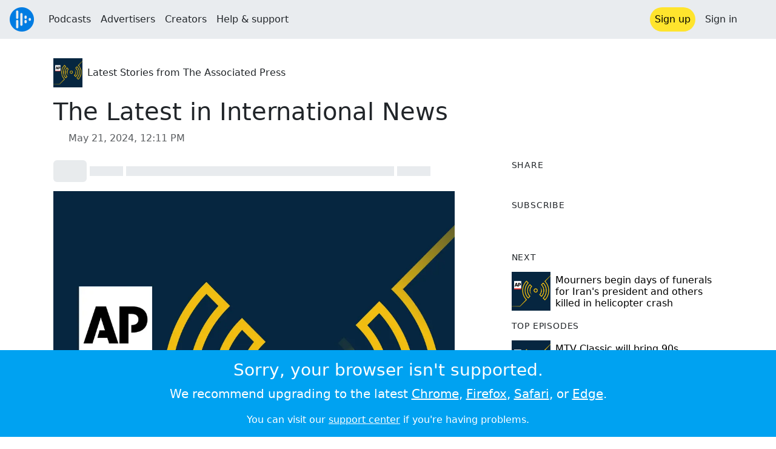

--- FILE ---
content_type: text/html; charset=utf-8
request_url: https://audioboom.com/posts/8508702-the-latest-in-international-news
body_size: 7928
content:
<!DOCTYPE html>
<html lang="en" class="js-loading" data-cookie-replicas="[{&quot;type&quot;:&quot;essential&quot;,&quot;status&quot;:&quot;on&quot;},{&quot;type&quot;:&quot;statistics&quot;,&quot;status&quot;:&quot;on&quot;},{&quot;type&quot;:&quot;performance&quot;,&quot;status&quot;:&quot;on&quot;},{&quot;type&quot;:&quot;marketing&quot;,&quot;status&quot;:&quot;on&quot;}]" xmlns:og="http://opengraphprotocol.org/schema/">
  <head prefix="og: http://ogp.me/ns#">
  <meta charset="UTF-8">
  <title>Latest Stories from The Associated Press / The Latest in International News</title>
  
  <script nonce="tjfVd+Rxg4avqJD1erB8qA==">window.ABNREUM = {"init":{"distributed_tracing":{"enabled":false},"privacy":{"cookies_enabled":false}},"loader_config":{"accountID":"5202","trustKey":"5202","agentID":"186375","licenseKey":"8a803e7a5d","applicationID":"12190"},"info":{"beacon":"bam.nr-data.net","errorBeacon":"bam.nr-data.net","licenseKey":"8a803e7a5d","applicationID":"12190","sa":1,"transactionName":"dQ1bTBRdCQlURE5RFFILWmcFXgwVQhkSWA5B","queueTime":64,"applicationTime":50,"agent":""}}; window.ABNREUM.init.obfuscate=[{ regex: /([\w-]{16})[\w-]+/g, replacement: "$1***" }];</script>
  <link rel="stylesheet" href="/assets/packs/css/audioboom_core-6d56c8e7.css" data-turbo-track="reload" nonce="tjfVd+Rxg4avqJD1erB8qA==" />
<link rel="stylesheet" href="/assets/packs/css/audioboom_styles-552bf9df.css" data-turbo-track="reload" nonce="tjfVd+Rxg4avqJD1erB8qA==" />
  <meta name="csrf-param" content="authenticity_token" />
<meta name="csrf-token" content="EDPrMUWc1-D1vPY0_uyTHq1vp_wOlmFjMiowkcJDM4eScJST_v0k4Fow9QFRNZf9U7USuApcvjZEJdaJxtScug" />
  <meta name="action-cable-url" content="/.abcable/" />
  <meta name="csp-nonce" content="tjfVd+Rxg4avqJD1erB8qA==" />

  <link href="https://audioboom.com/search_description.xml" rel="search" title="Audioboom search" type="application/opensearchdescription+xml">
<meta content="Audioboom" name="application-name">
<link href="https://audioboom.com/" rel="home" title="Home">
<meta content="48950226243" property="fb:app_id">
<meta content="131487126953919" property="fb:pages">
<meta name="msapplication-TileColor" content="#603CBA">
<meta name="robots" content="max-image-preview:large">
<meta name="turnstile-key" content="0x4AAAAAAAYHJnclqmEvs42W">
<link rel="manifest" href="/site.webmanifest">

  <link rel="apple-touch-icon" sizes="180x180" href="/assets/icons/favicons/apple-touch-icon-3e8a9c1a.png">
<link rel="icon" type="image/png" sizes="32x32" href="/assets/icons/favicons/favicon-32x32-859b0e7a.png">
<link rel="icon" type="image/png" sizes="16x16" href="/assets/icons/favicons/favicon-16x16-6466a8df.png">
<link rel="mask-icon" href="/assets/icons/favicons/safari-pinned-tab-6ed2c570.svg" color="#007BE2">

  <meta content="Israeli Fm visits France after European nations show support for Israeli leader arrest requests, mourners gather around Iran for the funeral of Iran&#39;s President, French President Macron visits New Caledonia after unrest, Singapore airlines plane leaves one dead from turbulence..." name="description">
  <meta content="width=device-width, initial-scale=1.0, minimum-scale=1.0, maximum-scale=1.0, user-scalable=0" name="viewport">
  <meta name="theme-color" content="#212529">

  <link rel="alternate" type="application/json+oembed" href="https://audioboom.com/publishing/oembed.json?url=https%3A%2F%2Faudioboom.com%2Fposts%2F8508702-the-latest-in-international-news"><link rel="alternate" type="application/xml+oembed" href="https://audioboom.com/publishing/oembed.xml?url=https%3A%2F%2Faudioboom.com%2Fposts%2F8508702-the-latest-in-international-news">

  <script data-turbo-track="reload" nonce="tjfVd+Rxg4avqJD1erB8qA==">(function(w){
  Object.assign(w, {"boo":{"ENVIRONMENT":"production","HOST":"https://audioboom.com","IMAGE_HOST":"https://audioboom.com","PACKS_URL":"/assets/packs/","gaConfig":{"ga4Profile":"G-TELH26LWRT","host":"audioboom.com"}},"SENTRY_RELEASE":{"id":"eb380a33474527820b28e38f4910500e90ee744c"}});
  w.catchBootErrors=1;
  var oe=w.onerror;
  w.onerror=function(e){
    if (catchBootErrors) {
      catchBootErrors=0;
      var xhr = new XMLHttpRequest();
      xhr.open("POST", boo.HOST + "/chicken/bbq/scripterror", true);
      xhr.setRequestHeader("Content-Type", "application/x-www-form-urlencoded");
      xhr.send("message="+encodeURIComponent(e || "unknown"));
    }
    oe && oe(e)
  }
})(window);
</script>
<script src="/assets/packs/js/runtime-07f2287c996d719cd23b.js" data-turbo-track="reload" nonce="tjfVd+Rxg4avqJD1erB8qA==" defer="defer"></script>
<script src="/assets/packs/js/5361-3ae9bfdcfca5901c488d.js" data-turbo-track="reload" nonce="tjfVd+Rxg4avqJD1erB8qA==" defer="defer"></script>
<script src="/assets/packs/js/5448-6a9c4f96295afe77c25f.js" data-turbo-track="reload" nonce="tjfVd+Rxg4avqJD1erB8qA==" defer="defer"></script>
<script src="/assets/packs/js/application-9a77c65d4939608f899c.js" data-turbo-track="reload" nonce="tjfVd+Rxg4avqJD1erB8qA==" defer="defer"></script>
  <link rel="alternate" type="application/rss+xml" title="Latest Stories from The Associated Press" href="https://audioboom.com/channels/4277258.rss" /><link href="https://audioboom.com/posts/8508702-the-latest-in-international-news" rel="canonical">
<meta content="Audioboom" property="og:site_name">
<meta content="article" property="og:type">
<meta content="The Latest in International News" property="og:title">
<meta content="Israeli Fm visits France after European nations show support for Israeli leader arrest requests, mourners gather around Iran for the funeral of Iran&amp;#39;s President, French President Macron visits New Caledonia after unrest, Singapore airlines plane leaves one dead from turbulence..." property="og:description">
<meta content="https://audioboom.com/i/33861969" property="og:image">
<meta content="1000" property="og:image:width">
<meta content="1000" property="og:image:height">
<meta content="https://audioboom.com/posts/8508702-the-latest-in-international-news" property="og:url">
<meta content="21184977" property="twitter:site:id">
<meta content="Latest Stories from The Associated Press" property="twitter:audio:artist_name">
<meta content="Israeli Fm visits France after European nations show support for Israeli leader arrest requests, mourners gather around Iran for the funeral of Iran&amp;#39;s President, French President Macron visits New Caledonia after unrest, Singapore airlines plane leaves one dead from turbulence..." property="twitter:description">
<meta content="https://audioboom.com/posts/8508702-the-latest-in-international-news.mp3" property="og:audio">
<meta content="The Latest in International News" property="og:audio:title">
<meta content="Latest Stories from The Associated Press" property="og:audio:artist">
<meta content="audio/mp3" property="og:audio:type">
<meta content="player" property="twitter:card">
<meta content="https://embeds.audioboom.com/posts/8508702-the-latest-in-international-news/embed?link_color=55ACEE&amp;source=twitter_card&amp;utm_content=card&amp;utm_medium=social&amp;utm_source=twitter&amp;v=202301" property="twitter:player">
<meta content="480" property="twitter:player:width">
<meta content="95" property="twitter:player:height">

</head>

  <body class="" data-platform-params="{&quot;pl&quot;:2,&quot;pv&quot;:4}" data-page-tag="audio_clips/show" data-reporting-tags="{&quot;stream_id&quot;:4277258}" data-ga-vars="{&quot;ga4&quot;:{&quot;logged_in&quot;:&quot;0&quot;,&quot;page_type&quot;:&quot;audio_clips/show&quot;,&quot;is_https&quot;:&quot;1&quot;,&quot;clip_id&quot;:8508702,&quot;stream_id&quot;:4277258,&quot;category_id&quot;:265},&quot;actions&quot;:null}">
    <ab-redux style="display:none" translate="no">{"webUser":null}</ab-redux>    
    <div id="page-wrapper" class="viewport-filler">
      


      
      <div class="pos-rel public-ugc-pages-theme">
<div class="shared-header theme-styling-hook" style="z-index: 100">
<div class="navbar header-container navbar-light">
<div class="df d-md-none align-items-center w-100">
<div class="mra"><a href="/"><img alt="Audioboom logo" class="clefable-header-logo-image" style="width: auto;" src="/assets/white_typeface_and_logo_blue-2a1d64b9.png" /></a></div>
<div aria-controls="offcanvas-menu" aria-expanded="false" aria-haspopup="menu" aria-label="Toggle navigation" class="navbar-toggler pas me-1" data-bs-target="#offcanvas-menu" data-bs-toggle="offcanvas" role="button" style="line-height: 1">
<i class="fa-solid fa-bars"></i>
<span>Menu</span>
</div>
</div>
<nav aria-label="Main menu" class="d-none d-md-flex align-items-center w-100">
<a href="/"><img alt="Audioboom logo" class="clefable-header-logo-image" style="width: auto;" src="/assets/ab_logo_standard_icon_new80-770a1b7f.png" /></a>
<ul class="navbar-nav mra" style="flex-direction: row; align-items: center;">
<li class="nav-item">
<a class="text-nowrap nav-link" href="/podcasts">Podcasts</a>
</li>
<li class="nav-item">
<a class="text-nowrap nav-link" href="/advertisers">Advertisers</a>
</li>
<li class="nav-item">
<a class="text-nowrap nav-link" href="/hosting">Creators</a>
</li>
<li class="nav-item">
<a class="text-nowrap nav-link" data-turbo="false" href="https://audioboom.com/support">Help &amp; support</a>
</li>
</ul>
<ul class="navbar-nav flex-row align-items-center gap-1">
<li class="nav-item mrs">
<a class="nav-link nav-link--highlight-btn btn-brand-01" href="/signup?redirect=https%3A%2F%2Faudioboom.com%2Fposts%2F8508702-the-latest-in-international-news">
Sign up
</a>
</li>
<li class="nav-item">
<a class="nav-link" href="/login?redirect=https%3A%2F%2Faudioboom.com%2Fposts%2F8508702-the-latest-in-international-news">
Sign in
</a>
</li>

<li class="nav-item">
<a aria-label="Open search form" class="js-toggle-search-button nav-link mx-1" role="button">
<i aria-hidden="true" class="fa fa-magnifying-glass"></i>
</a>
</li>
</ul>
</nav>
</div>
<div class="pos-rel">
<ab-redux style="display:none" translate="no">{"flashNotices":[]}</ab-redux>
<ab-react data-react-class="FlashNotices" data-react-props="{&quot;flashStyle&quot;:&quot;toast&quot;}" data-react-redux="true" id="js-flash-container"><div class="toast-container boom-toast-container end-0 p-3">
</div>
</ab-react></div>

</div>
</div>
<div class="offcanvas offcanvas-end" id="offcanvas-menu" style="background: rgba(255,255,255,0.95)" tabindex="-1">
<a aria-disabled class="hidden" href="#"></a>
<div class="offcanvas-header">
<div class="w-100">
<div aria-label="Close" class="btn-close mla" data-bs-dismiss="offcanvas" role="button"></div>
<a href="https://audioboom.com/"><img class="clefable-header-logo-image m-0" src="/assets/ab_logo_black_icon_new80-4170ebee.png" />
</a></div>
</div>
<nav aria-label="Main menu" class="offcanvas-body suppress-underlines">
<div class="mbm"><a href="/podcasts">Podcasts</a></div>
<div class="mbm"><a href="/advertisers">Advertisers</a></div>
<div class="mbm"><a href="/hosting">Creators</a></div>
<div class="mbm"><a data-turbo="false" href="https://audioboom.com/support">Help &amp; support</a></div>
<div>
<a aria-label="Open search form" class="js-toggle-search-button" role="button">
<i aria-hidden="true" class="fa fa-magnifying-glass"></i>
Search podcasts
</a>
</div>
<div class="mvm dropdown-divider"></div>
<div class="mbm">
<a href="/signup?redirect=https%3A%2F%2Faudioboom.com%2Fposts%2F8508702-the-latest-in-international-news">Sign up</a>
</div>
<div class="mbm">
<a href="/login?redirect=https%3A%2F%2Faudioboom.com%2Fposts%2F8508702-the-latest-in-international-news">Sign in</a>
</div>
</nav>
</div>


      

      <div id="page" class="maybe-flex-column l-flex-aut">
          <div class="container maxwidth-xl px-3 px-md-4 px-lg-5">


<div class="mtl mbm">
  

  <div class="row justify-content-between align-items-center gy-4">
    <div class="col-auto">
      
  <div data-model-class="channel" data-model-id="4277258" data-model-name="Latest Stories from The Associated Press">
    <div class="df l-flex-centre-children-v">
      <a href="/channels/4277258-latest-stories-from-the-associated-press"><img title="Latest Stories from The Associated Press" alt="Podcast logo" srcset="https://audioboom.com/i/33861969/75x75/c 75w, https://audioboom.com/i/33861969/150x150/c 150w, https://audioboom.com/i/33861969/300x300/c 300w, https://audioboom.com/i/33861969/600x600/c 600w, https://audioboom.com/i/33861969/1400x1400/c 1400w" sizes="48px" style="background-color: #0c283f" class="js-img-bg ratio-square" src="https://audioboom.com/i/33861969/1400x1400/c" width="48" height="48" /></a>

      <div>
        <div class="pls">
          <a class="color-fade-link" href="https://audioboom.com/channels/4277258">Latest Stories from The Associated Press</a>
        </div>
      </div>
    </div>
</div>
    </div>

  </div>
</div>

<div class="mbl" data-model-class="audio_clip" data-model-id="8508702" data-model-name="The Latest in International News">
    


<div class="detail-page-content" id="audio_clip_8508702" role="main">



  <h1 class="text-break" dir="auto">The Latest in International News</h1>

  <div class="text-muted mbm">
    <i class="far fa-calendar-days"></i> <span class="js-time" data-epochtime="1716293472" data-format="short_date_time">May 21, 2024, 12:11 PM</span>
  </div>


  <div class="detail-page-2col-grid mb-5">
    <div class="vstack gap-3">
      <div class="mts mbm">
          <ab-react data-react-class="V5DetailPagePlayer" data-react-props="{&quot;clips&quot;:[{&quot;author&quot;:&quot;Latest Stories from The Associated Press&quot;,&quot;clipId&quot;:8508702,&quot;clipURLPriorToLoading&quot;:&quot;https://dts.podtrac.com/redirect.mp3/audioboom.com/posts/8508702.mp3?modified=1716293660\u0026sid=4277258\u0026source=web&quot;,&quot;downloadURL&quot;:null,&quot;duration&quot;:57.1298,&quot;embedDisabled&quot;:false,&quot;seasonNumber&quot;:null,&quot;episodeNumber&quot;:null,&quot;formattedDescription&quot;:&quot;\u003cdiv\u003eIsraeli Fm visits France after European nations show support for Israeli leader arrest requests, mourners gather around Iran for the funeral of Iran&#39;s President, French President Macron visits New Caledonia after unrest, Singapore airlines plane leaves one dead from turbulence. AP correspondent Karen Chammas reports.\u003c/div\u003e&quot;,&quot;image&quot;:null,&quot;recordedAtTs&quot;:1716293472,&quot;staticLink&quot;:&quot;https://audioboom.com/posts/8508702&quot;,&quot;title&quot;:&quot;The Latest in International News&quot;}]}"><div style="height:2.2rem">
  <p class="placeholder-glow mbn">
    <span class="bg-dark-subtle placeholder col-1 btn bn"></span>
    <span class="bg-dark-subtle placeholder col-1"></span>
    <span class="bg-dark-subtle placeholder col-8"></span>
    <span class="bg-dark-subtle placeholder col-1"></span>
  </p>
</div>
</ab-react>
      </div>

      <img srcset="https://audioboom.com/i/33861969/75x75/c 75w, https://audioboom.com/i/33861969/150x150/c 150w, https://audioboom.com/i/33861969/300x300/c 300w, https://audioboom.com/i/33861969/600x600/c 600w, https://audioboom.com/i/33861969/1400x1400/c 1400w" sizes="(max-width: 750px) 95vw, 635px" style="background-color: #0c283f" class="js-img-bg ratio-square w-100" src="https://audioboom.com/i/33861969/1400x1400/c" />

      
  <div class="d-flex flex-wrap justify-content-center">
    <div class="btn-group btn-group-sm">
        <a class="btn btn-light icon-link" target="_blank" rel="noopener" data-track-link-click="{&quot;category&quot;:&quot;outgoing web link&quot;,&quot;action&quot;:&quot;episode detail page&quot;,&quot;label&quot;:&quot;headliner&quot;}" href="https://api.headliner.app/api/v1/url-generator/audio-wizard/redirect?audioUrl=https%3A%2F%2Faudioboom.com%2Fposts%2F8508702-the-latest-in-international-news.mp3&amp;clipTitle=The+Latest+in+International+News&amp;imageUrl=https%3A%2F%2Faudioboom.com%2Fi%2F33861969&amp;widgetKey=TLsSRk24ZwjnrNZXEaNX5pebt">
          <i class="d-none d-sm-inline-block fa-light fa-film"></i><span>Headliner</span>
</a>        <button data-bs-toggle="collapse" data-bs-target="#collapseOne" class="btn btn-light icon-link">
          <i class="d-none d-sm-inline-block fa-light fa-code"></i><span>Embed</span>
        </button>
    </div>
  </div>

  <div class="collapse" id="collapseOne">
    <div class="of-aut">
      <div class="l-flex">
<label class="form-label" for="episode_embedcode">
Embed code
</label>
<a class="emphasis mla text-decoration-none" href="/publishing/embed_editor/posts/8508702" rel="nofollow">
See more options
<i class="fa fa-angles-right"></i>
</a>
</div>
<div class="input-group">
<input class="form-control js-autoselect" id="episode_embedcode" readonly value="&lt;iframe width=&quot;100%&quot; height=&quot;95&quot; src=&quot;https://embeds.audioboom.com/posts/8508702/embed?v=202301&quot; style=&quot;background-color: transparent; display: block; padding: 0; width: 100%&quot; frameborder=&quot;0&quot; allowtransparency=&quot;allowtransparency&quot; scrolling=&quot;no&quot; title=&quot;Audioboom player&quot; allow=&quot;autoplay&quot; sandbox=&quot;allow-downloads allow-forms allow-popups allow-same-origin allow-scripts allow-storage-access-by-user-activation allow-top-navigation-by-user-activation&quot;&gt;&lt;/iframe&gt;">
<button class="btn btn-outline-secondary" data-js-copy-to-clipboard="&lt;iframe width=&quot;100%&quot; height=&quot;95&quot; src=&quot;https://embeds.audioboom.com/posts/8508702/embed?v=202301&quot; style=&quot;background-color: transparent; display: block; padding: 0; width: 100%&quot; frameborder=&quot;0&quot; allowtransparency=&quot;allowtransparency&quot; scrolling=&quot;no&quot; title=&quot;Audioboom player&quot; allow=&quot;autoplay&quot; sandbox=&quot;allow-downloads allow-forms allow-popups allow-same-origin allow-scripts allow-storage-access-by-user-activation allow-top-navigation-by-user-activation&quot;&gt;&lt;/iframe&gt;">
<i class="fa fa-clipboard"></i>
</button>
</div>


    </div>
  </div>


        <div class="d-lg-none">
            <div class="card c-card--minimal">
    <div class="card-header">
      <h6 class="card-title mbn">
Share
</h6>

    </div>
    <div class="card-body">
      <div class="d-flex js-social-sharing-buttons gap-2" data-url="https://audioboom.com/posts/8508702-the-latest-in-international-news">
        <a class="btn icon-link man pan" title="Share to Facebook" href="https://www.facebook.com/sharer/sharer.php?u=https%3A%2F%2Faudioboom.com%2Fposts%2F8508702-the-latest-in-international-news%3Futm_source%3Dfacebook%26utm_medium%3Dsocial%26utm_content%3Dretweet%26utm_campaign%3Ddetailpage" data-popup="facebook;width=626,height=436" data-name="facebook">
          <i class="fa-xl fa-brands fa-square-facebook"></i><span class="hidden-inline-text">Facebook</span>
</a>        <a class="btn icon-link man pan" title="Share to X" href="https://twitter.com/share?lang=en&amp;text=The+Latest+in+International+News&amp;url=https%3A%2F%2Faudioboom.com%2Fposts%2F8508702-the-latest-in-international-news%3Futm_source%3Dtwitter%26utm_medium%3Dsocial%26utm_content%3Dretweet%26utm_campaign%3Ddetailpage&amp;via=Audioboom" data-popup="twitter;width=550,height=420" data-name="twitter">
          <i class="fa-xl fa-brands fa-square-x-twitter"></i><span class="hidden-inline-text">X</span>
</a>      </div>
    </div>
  </div>

        </div>

        <div class="d-lg-none">
            <div class="card c-card--minimal">
    <div class="card-header">
      <h6 class="card-title mbn">
Subscribe
</h6>

    </div>
    <div class="card-body">
      <ab-react data-react-class="ServiceList" data-react-props="{&quot;services&quot;:[{&quot;name&quot;:&quot;apple_podcasts&quot;,&quot;url&quot;:&quot;https://itunes.apple.com/us/podcast/ap-audio-stories/id1034954712?mt=2\u0026uo=4&quot;,&quot;label&quot;:&quot;Apple Podcasts&quot;},{&quot;name&quot;:&quot;rss&quot;,&quot;url&quot;:&quot;https://audioboom.com/channels/4277258.rss&quot;,&quot;label&quot;:&quot;RSS&quot;},{&quot;name&quot;:&quot;spotify&quot;,&quot;url&quot;:&quot;https://open.spotify.com/show/0ktXuNT8M6AmSdDDlstWyq&quot;,&quot;label&quot;:&quot;Spotify&quot;},{&quot;name&quot;:&quot;iheart&quot;,&quot;url&quot;:&quot;https://www.iheart.com/podcast/256-AP-Audio-Stories-43100950&quot;,&quot;label&quot;:&quot;iHeart&quot;},{&quot;name&quot;:&quot;castbox&quot;,&quot;url&quot;:&quot;https://castbox.fm/channel/id26053&quot;,&quot;label&quot;:&quot;CastBox&quot;},{&quot;name&quot;:&quot;deezer&quot;,&quot;url&quot;:&quot;http://www.deezer.com/show/7003&quot;,&quot;label&quot;:&quot;Deezer&quot;},{&quot;name&quot;:&quot;listen_notes&quot;,&quot;url&quot;:&quot;https://www.listennotes.com/c/e40075e6269f4210b63a7c8310e2a62e/&quot;,&quot;label&quot;:&quot;Listen Notes&quot;},{&quot;name&quot;:&quot;podchaser&quot;,&quot;url&quot;:&quot;https://www.podchaser.com/podcasts/ap-audio-stories-25971&quot;,&quot;label&quot;:&quot;Podchaser&quot;},{&quot;name&quot;:&quot;player_fm&quot;,&quot;url&quot;:&quot;https://player.fm/series/latest-stories-from-the-associated-press&quot;,&quot;label&quot;:&quot;Player FM&quot;},{&quot;name&quot;:&quot;podcast_addict&quot;,&quot;url&quot;:&quot;https://podcastaddict.com/podcast/1719532&quot;,&quot;label&quot;:&quot;Podcast Addict&quot;},{&quot;name&quot;:&quot;amazon_music&quot;,&quot;url&quot;:&quot;https://music.amazon.com/podcasts/fd13b2d8-f049-4b20-bfaf-d5494f58feaa&quot;,&quot;label&quot;:&quot;Amazon Music&quot;}],&quot;podcastName&quot;:&quot;Latest Stories from The Associated Press&quot;}"><div style="height: 38px"></div></ab-react>
    </div>
  </div>

        </div>

        <div class="text-break user-html-content-container pos-rel"><div>Israeli Fm visits France after European nations show support for Israeli leader arrest requests, mourners gather around Iran for the funeral of Iran's President, French President Macron visits New Caledonia after unrest, Singapore airlines plane leaves one dead from turbulence. AP correspondent Karen Chammas reports.</div></div>
    </div> <!-- end main col -->

    <div class="vstack gap-3">
        <div class="d-none d-lg-block">
            <div class="card c-card--minimal">
    <div class="card-header">
      <h6 class="card-title mbn">
Share
</h6>

    </div>
    <div class="card-body">
      <div class="d-flex js-social-sharing-buttons gap-2" data-url="https://audioboom.com/posts/8508702-the-latest-in-international-news">
        <a class="btn icon-link man pan" title="Share to Facebook" href="https://www.facebook.com/sharer/sharer.php?u=https%3A%2F%2Faudioboom.com%2Fposts%2F8508702-the-latest-in-international-news%3Futm_source%3Dfacebook%26utm_medium%3Dsocial%26utm_content%3Dretweet%26utm_campaign%3Ddetailpage" data-popup="facebook;width=626,height=436" data-name="facebook">
          <i class="fa-xl fa-brands fa-square-facebook"></i><span class="hidden-inline-text">Facebook</span>
</a>        <a class="btn icon-link man pan" title="Share to X" href="https://twitter.com/share?lang=en&amp;text=The+Latest+in+International+News&amp;url=https%3A%2F%2Faudioboom.com%2Fposts%2F8508702-the-latest-in-international-news%3Futm_source%3Dtwitter%26utm_medium%3Dsocial%26utm_content%3Dretweet%26utm_campaign%3Ddetailpage&amp;via=Audioboom" data-popup="twitter;width=550,height=420" data-name="twitter">
          <i class="fa-xl fa-brands fa-square-x-twitter"></i><span class="hidden-inline-text">X</span>
</a>      </div>
    </div>
  </div>

        </div>

        <div class="d-none d-lg-block">
            <div class="card c-card--minimal">
    <div class="card-header">
      <h6 class="card-title mbn">
Subscribe
</h6>

    </div>
    <div class="card-body">
      <ab-react data-react-class="ServiceList" data-react-props="{&quot;services&quot;:[{&quot;name&quot;:&quot;apple_podcasts&quot;,&quot;url&quot;:&quot;https://itunes.apple.com/us/podcast/ap-audio-stories/id1034954712?mt=2\u0026uo=4&quot;,&quot;label&quot;:&quot;Apple Podcasts&quot;},{&quot;name&quot;:&quot;rss&quot;,&quot;url&quot;:&quot;https://audioboom.com/channels/4277258.rss&quot;,&quot;label&quot;:&quot;RSS&quot;},{&quot;name&quot;:&quot;spotify&quot;,&quot;url&quot;:&quot;https://open.spotify.com/show/0ktXuNT8M6AmSdDDlstWyq&quot;,&quot;label&quot;:&quot;Spotify&quot;},{&quot;name&quot;:&quot;iheart&quot;,&quot;url&quot;:&quot;https://www.iheart.com/podcast/256-AP-Audio-Stories-43100950&quot;,&quot;label&quot;:&quot;iHeart&quot;},{&quot;name&quot;:&quot;castbox&quot;,&quot;url&quot;:&quot;https://castbox.fm/channel/id26053&quot;,&quot;label&quot;:&quot;CastBox&quot;},{&quot;name&quot;:&quot;deezer&quot;,&quot;url&quot;:&quot;http://www.deezer.com/show/7003&quot;,&quot;label&quot;:&quot;Deezer&quot;},{&quot;name&quot;:&quot;listen_notes&quot;,&quot;url&quot;:&quot;https://www.listennotes.com/c/e40075e6269f4210b63a7c8310e2a62e/&quot;,&quot;label&quot;:&quot;Listen Notes&quot;},{&quot;name&quot;:&quot;podchaser&quot;,&quot;url&quot;:&quot;https://www.podchaser.com/podcasts/ap-audio-stories-25971&quot;,&quot;label&quot;:&quot;Podchaser&quot;},{&quot;name&quot;:&quot;player_fm&quot;,&quot;url&quot;:&quot;https://player.fm/series/latest-stories-from-the-associated-press&quot;,&quot;label&quot;:&quot;Player FM&quot;},{&quot;name&quot;:&quot;podcast_addict&quot;,&quot;url&quot;:&quot;https://podcastaddict.com/podcast/1719532&quot;,&quot;label&quot;:&quot;Podcast Addict&quot;},{&quot;name&quot;:&quot;amazon_music&quot;,&quot;url&quot;:&quot;https://music.amazon.com/podcasts/fd13b2d8-f049-4b20-bfaf-d5494f58feaa&quot;,&quot;label&quot;:&quot;Amazon Music&quot;}],&quot;podcastName&quot;:&quot;Latest Stories from The Associated Press&quot;}"><div style="height: 38px"></div></ab-react>
    </div>
  </div>

        </div>



        <div class="card c-card--minimal" style="" data-track-link-click="{&quot;category&quot;:&quot;internal link&quot;,&quot;action&quot;:&quot;/boos/detail_page sidebar&quot;,&quot;label&quot;:&quot;next post&quot;}">
          <div class="card-header">
<h6 class="card-title mbn">
Next
</h6>

</div>
<div class="card-body l-flex">
<a class="mrs" href="https://audioboom.com/posts/8508729-mourners-begin-days-of-funerals-for-iran-s-president-and-others-killed-in-helicopter-crash?playlist_direction=forward"><img srcset="https://audioboom.com/i/33861969/75x75/c 75w, https://audioboom.com/i/33861969/150x150/c 150w, https://audioboom.com/i/33861969/300x300/c 300w, https://audioboom.com/i/33861969/600x600/c 600w, https://audioboom.com/i/33861969/1400x1400/c 1400w" sizes="64px" style="background-color: #0c283f" class="js-img-bg ratio-square" src="https://audioboom.com/i/33861969/1400x1400/c" width="64" height="64" />
</a><h6 class="my-1 fw-normal">
<a class="text-decoration-none" href="https://audioboom.com/posts/8508729-mourners-begin-days-of-funerals-for-iran-s-president-and-others-killed-in-helicopter-crash?playlist_direction=forward">Mourners begin days of funerals for Iran&#39;s president and others killed in helicopter crash</a>
</h6>
</div>

</div>
        <div class="card c-card--minimal" style="" data-track-link-click="{&quot;category&quot;:&quot;internal link&quot;,&quot;action&quot;:&quot;/boos/detail_page sidebar&quot;,&quot;label&quot;:&quot;channel posts&quot;}">
          <div class="card-header">
            <h6 class="card-title mbn">
Top episodes
</h6>

          </div>
          <div class="card-body">
            <div class="vstack gap-3">
<div class="df">
<a class="mrs" href="/posts/4871749-mtv-classic-will-bring-90s-nostalgia"><img srcset="https://audioboom.com/i/33861969/75x75/c 75w, https://audioboom.com/i/33861969/150x150/c 150w, https://audioboom.com/i/33861969/300x300/c 300w, https://audioboom.com/i/33861969/600x600/c 600w, https://audioboom.com/i/33861969/1400x1400/c 1400w" sizes="64px" style="background-color: #0c283f" class="js-img-bg ratio-square" src="https://audioboom.com/i/33861969/1400x1400/c" width="64" height="64" />
</a><div class="flex-grow-1 of-hid">
<h6 class="my-1 fw-normal">
<a class="text-decoration-none" href="/posts/4871749-mtv-classic-will-bring-90s-nostalgia">MTV Classic will bring 90s nostalgia</a>
</h6>
<div class="f7 fw-light" style="line-height: normal">
<span>
by
</span>
<span>
<a class="text-decoration-none" href="https://audioboom.com/channels/4277258-latest-stories-from-the-associated-press">Latest Stories from The Associated Press</a>
</span>
</div>
</div>
</div>
<div class="df">
<a class="mrs" href="/posts/5682407-wikileaks-publishes-cia-trove-detailing-cyber-spying-effort"><img srcset="https://audioboom.com/i/33861969/75x75/c 75w, https://audioboom.com/i/33861969/150x150/c 150w, https://audioboom.com/i/33861969/300x300/c 300w, https://audioboom.com/i/33861969/600x600/c 600w, https://audioboom.com/i/33861969/1400x1400/c 1400w" sizes="64px" style="background-color: #0c283f" class="js-img-bg ratio-square" src="https://audioboom.com/i/33861969/1400x1400/c" width="64" height="64" />
</a><div class="flex-grow-1 of-hid">
<h6 class="my-1 fw-normal">
<a class="text-decoration-none" href="/posts/5682407-wikileaks-publishes-cia-trove-detailing-cyber-spying-effort">Wikileaks publishes CIA trove detailing cyber spying effort</a>
</h6>
<div class="f7 fw-light" style="line-height: normal">
<span>
by
</span>
<span>
<a class="text-decoration-none" href="https://audioboom.com/channels/4277258-latest-stories-from-the-associated-press">Latest Stories from The Associated Press</a>
</span>
</div>
</div>
</div>
<div class="df">
<a class="mrs" href="/posts/4863136-ancient-mummy-had-modern-day-illnesses"><img srcset="https://audioboom.com/i/33861969/75x75/c 75w, https://audioboom.com/i/33861969/150x150/c 150w, https://audioboom.com/i/33861969/300x300/c 300w, https://audioboom.com/i/33861969/600x600/c 600w, https://audioboom.com/i/33861969/1400x1400/c 1400w" sizes="64px" style="background-color: #0c283f" class="js-img-bg ratio-square" src="https://audioboom.com/i/33861969/1400x1400/c" width="64" height="64" />
</a><div class="flex-grow-1 of-hid">
<h6 class="my-1 fw-normal">
<a class="text-decoration-none" href="/posts/4863136-ancient-mummy-had-modern-day-illnesses">Ancient mummy had modern-day illnesses</a>
</h6>
<div class="f7 fw-light" style="line-height: normal">
<span>
by
</span>
<span>
<a class="text-decoration-none" href="https://audioboom.com/channels/4277258-latest-stories-from-the-associated-press">Latest Stories from The Associated Press</a>
</span>
</div>
</div>
</div>
</div>

          </div>
</div>

      <div class="card c-card--minimal">
        <div class="card-body">
          <ul class="list-unstyled lh-list border-top ptm">
            <li>
              <a class="btn btn-sm text-muted text-decoration-none" data-turbo-frame="shared-modal" rel="nofollow" href="/posts/8508702/complaints/new">
                <i class="fa fa-circle-exclamation"></i>&nbsp;
                <span>Report this episode</span>
</a>            </li>
              <li>
                <a href="https://audioboom.com/posts/8508702-the-latest-in-international-news.mp3?download=1" download="main-v00.mp3" data-turbo="false" class="js-download btn btn-sm text-muted text-decoration-none" rel="nofollow">
                  <i class="far fa-arrow-circle-down"></i>&nbsp;
                  <span>Download audio</span>
</a>              </li>
              <li>
                <a rel="nofollow" data-track-link-click="{&quot;category&quot;:&quot;internal link&quot;,&quot;action&quot;:&quot;action_button_row&quot;,&quot;label&quot;:&quot;qr-code&quot;}" class="btn btn-sm text-muted text-decoration-none" href="/publishing/qrcode/episodes/8508702-the-latest-in-international-news">
                  <i class="fa fa-qrcode"></i>&nbsp;
                  <span>QRCode</span>
</a>              </li>
          </ul>
        </div>
      </div>
    </div>
  </div>
</div>

</div></div>
      </div>

        <footer class="qa-page-footer clefable-footer pal suppress-underlines">
<div class="container mw7">
<div class="footer-content-wrapper footer-links mt-md-3 mbl">
<section class="fcw__big fs-5 fw-bold">
<a href="/hosting">For podcasters</a>
<a href="/advertisers">For advertisers</a>
<a href="/podcasts">For listeners</a>
</section>
<section class="fcw__right">
<div class="fcw__col fs-6">
<a href="/about/us">About us</a>
<a target="_blank" rel="noopener" class="text-nowrap" href="https://audioboom.com/support">Help &amp; feedback</a>
<a class="text-nowrap" href="https://status.audioboom.com">Service status</a>
</div>
<div class="fcw__col fs-6">
<a href="https://audioboom.medium.com">Blog</a>
<a href="https://audioboomplc.com">Investors</a>
<a class="text-nowrap" href="https://audioboomplc.com/strategic-review/">Strategic review</a>
</div>
<div class="fcw__col fs-6">
<a class="text-nowrap" href="/about/terms">Terms &amp; conditions</a>
<a href="/about/privacy">Privacy policy</a>
<a href="/about/cookies">Cookie policy</a>
</div>
</section>
</div>
<!-- / copyright symbol is weird size in normal font -->
<div class="verdana-font fs-7 text-white op-50 tc">
&copy; 2026 Audioboom
</div>
</div>
</footer>


    </div>
    <div class="modal fade" data-controller="modal" role="dialog" tabindex="-1">
<turbo-frame id="shared-modal"><div class="modal-dialog">
<div class="modal-content">
<div class="modal-header">

<button aria-label="Close" class="btn-close" data-bs-dismiss="modal" type="button"></button>
</div>
<div class="modal-body">

</div>
</div>
</div>
</turbo-frame></div>

    <noscript>
  <div class="bg-primary sticky-bottom">
    <div class="text-white mw8 center p-3 tc">
      <h3>This site uses Javascript</h3>
      <p class="lead">Please <a class="text-white" href="http://www.enable-javascript.com">enable it</a> in your browser's preferences.</p>
      <p>You can visit our <a target="_blank" rel="noopener" class="text-white" href="https://audioboom.com/support">support center</a> if you're having problems.</p>
    </div>
  </div>
</noscript>
<div id="fallback-error-message" class=" db sticky-bottom">
  <div class="bg-primary pos-rel">
    <div class="text-white mw8 center p-3 tc">
      <div class="reason-message" id="unsupported-browser">
        <h3>Sorry, your browser isn't supported.</h3>
        <p class="lead">We recommend upgrading to the latest
          <a href="https://google.com/chrome" target="_blank" class="text-white" rel="noopener">Chrome</a>,
          <a href="https://firefox.com" target="_blank" class="text-white" rel="noopener">Firefox</a>,
          <a href="https://apple.com/safari" target="_blank" class="text-white" rel="noopener">Safari</a>, or
          <a href="https://www.microsoft.com/windows/microsoft-edge" target="_blank" class="text-white" rel="noopener">Edge</a>.
        </p>
      </div>
      <div class="reason-message" id="load-failed" style="display: none">
        <h3 class="fa-spacer">
          Page load failed
          <i class="fa fa-plug mlm"></i>
        </h3>
        <p class="lead">Please check your internet connection and refresh the page. You might also try disabling any ad blockers.</p>
      </div>
      <p class="mb-0">You can visit our <a target="_blank" rel="noopener" class="text-white" href="https://audioboom.com/support">support center</a> if you're having problems.</p>
    </div>
  </div>
</div>

<script nonce="tjfVd+Rxg4avqJD1erB8qA==" data-turbo-eval="false">
//<![CDATA[
  var originalOnError = window.onerror;
  window.onerror = function(e) {
    var errorStr='unknown';
    try { errorStr=String(e).substring(0,500); console.error(e); } catch(e){};
    document.getElementById("fallback-error-message").style.display = "block";
    var xhr = new XMLHttpRequest();
    var url = "https://audioboom.com/chicken/bbq/UnsupportedBrowser";
    xhr.open("POST", url, true);
    xhr.setRequestHeader("Content-type", "application/x-www-form-urlencoded");
    xhr.send("value=" + encodeURIComponent(navigator.userAgent) + "&jserr=" + encodeURIComponent(errorStr));
    return true;
  }
//]]>
</script>
<script nonce="tjfVd+Rxg4avqJD1erB8qA==" data-turbo-eval="false">
//<![CDATA[
  class BrowserSupport {
    static foo = 1;
    bar = null;
    #baz = 1;
    async func() { this.bar ??= 1; await 1; #baz in this; const y = {}.x?.y }
    #priv() {};
  }
  window.onerror = originalOnError;
//]]>
</script>

</body></html>